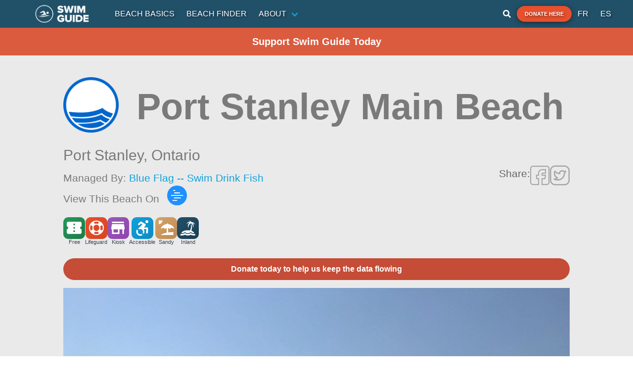

--- FILE ---
content_type: text/html; charset=utf-8
request_url: https://www.google.com/recaptcha/api2/aframe
body_size: 152
content:
<!DOCTYPE HTML><html><head><meta http-equiv="content-type" content="text/html; charset=UTF-8"></head><body><script nonce="l9ODR_73gdI7XQEDIFBa9g">/** Anti-fraud and anti-abuse applications only. See google.com/recaptcha */ try{var clients={'sodar':'https://pagead2.googlesyndication.com/pagead/sodar?'};window.addEventListener("message",function(a){try{if(a.source===window.parent){var b=JSON.parse(a.data);var c=clients[b['id']];if(c){var d=document.createElement('img');d.src=c+b['params']+'&rc='+(localStorage.getItem("rc::a")?sessionStorage.getItem("rc::b"):"");window.document.body.appendChild(d);sessionStorage.setItem("rc::e",parseInt(sessionStorage.getItem("rc::e")||0)+1);localStorage.setItem("rc::h",'1769015816988');}}}catch(b){}});window.parent.postMessage("_grecaptcha_ready", "*");}catch(b){}</script></body></html>

--- FILE ---
content_type: application/javascript; charset=UTF-8
request_url: https://www.theswimguide.org/_nuxt/f6dc641.js
body_size: 1891
content:
!function(e){function r(data){for(var r,n,c=data[0],d=data[1],l=data[2],i=0,h=[];i<c.length;i++)n=c[i],Object.prototype.hasOwnProperty.call(f,n)&&f[n]&&h.push(f[n][0]),f[n]=0;for(r in d)Object.prototype.hasOwnProperty.call(d,r)&&(e[r]=d[r]);for(v&&v(data);h.length;)h.shift()();return o.push.apply(o,l||[]),t()}function t(){for(var e,i=0;i<o.length;i++){for(var r=o[i],t=!0,n=1;n<r.length;n++){var d=r[n];0!==f[d]&&(t=!1)}t&&(o.splice(i--,1),e=c(c.s=r[0]))}return e}var n={},f={102:0},o=[];function c(r){if(n[r])return n[r].exports;var t=n[r]={i:r,l:!1,exports:{}};return e[r].call(t.exports,t,t.exports,c),t.l=!0,t.exports}c.e=function(e){var r=[],t=f[e];if(0!==t)if(t)r.push(t[2]);else{var n=new Promise((function(r,n){t=f[e]=[r,n]}));r.push(t[2]=n);var o,script=document.createElement("script");script.charset="utf-8",script.timeout=120,c.nc&&script.setAttribute("nonce",c.nc),script.src=function(e){return c.p+""+{0:"fc44ab0",1:"f90be34",2:"f29f3df",3:"a85b390",4:"3a4bbbc",5:"bae5519",6:"edd5933",7:"503f511",8:"974ae24",9:"29830ef",10:"897c8ab",11:"c722459",14:"41c6d18",15:"d7f915c",16:"c209310",17:"1d200e1",18:"4e2901a",19:"3c738b4",20:"3076eac",21:"6fc50b2",22:"f0846a7",23:"f838c18",24:"59d5adf",25:"195e7b8",26:"f789675",27:"b07b27d",28:"83eb49f",29:"9d01224",30:"1fba3b9",31:"01e161b",32:"513daf6",33:"014851b",34:"74e2566",35:"c7e0824",36:"a185a4e",37:"5f81ef2",38:"2bee03b",39:"ec98222",40:"d067631",41:"365a3e3",42:"281145e",43:"c7ef4a7",44:"0387c67",45:"916f67e",46:"4d41af6",47:"05f7e59",48:"48f18e2",49:"beee884",50:"d8ac242",51:"f0097f7",52:"dbbdde9",53:"ad18d26",54:"3cc6435",55:"ca4c6c0",56:"00991eb",57:"2f9748c",58:"e07d8a3",59:"c682bdb",60:"669def0",61:"4ef4e57",62:"e9cd857",63:"58a9098",64:"8b559fd",65:"f211bfa",66:"d4ced21",67:"6f7aea1",68:"8021132",69:"c62812f",70:"197af5f",71:"effc550",72:"5432290",73:"f8bbb81",74:"1f52f25",75:"98c9924",76:"2226b8d",77:"2bab5cb",78:"583a97d",79:"4a7f8b0",80:"4b811af",81:"dad47f2",82:"386b88c",83:"962ba29",84:"6908e4c",85:"e483375",86:"578825e",87:"019bc15",88:"47746f1",89:"2ba99b5",90:"40e7771",91:"d3793b9",92:"602561b",93:"9eb4c94",94:"2192060",95:"d4cb8a3",96:"42fa9d2",97:"414a8d5",98:"9f1e58f",99:"da29db5",100:"5147dcd",101:"4e7284e",104:"ef1127e",105:"0be5363",106:"722d8b1",107:"8a99335"}[e]+".js"}(e);var d=new Error;o=function(r){script.onerror=script.onload=null,clearTimeout(l);var t=f[e];if(0!==t){if(t){var n=r&&("load"===r.type?"missing":r.type),o=r&&r.target&&r.target.src;d.message="Loading chunk "+e+" failed.\n("+n+": "+o+")",d.name="ChunkLoadError",d.type=n,d.request=o,t[1](d)}f[e]=void 0}};var l=setTimeout((function(){o({type:"timeout",target:script})}),12e4);script.onerror=script.onload=o,document.head.appendChild(script)}return Promise.all(r)},c.m=e,c.c=n,c.d=function(e,r,t){c.o(e,r)||Object.defineProperty(e,r,{enumerable:!0,get:t})},c.r=function(e){"undefined"!=typeof Symbol&&Symbol.toStringTag&&Object.defineProperty(e,Symbol.toStringTag,{value:"Module"}),Object.defineProperty(e,"__esModule",{value:!0})},c.t=function(e,r){if(1&r&&(e=c(e)),8&r)return e;if(4&r&&"object"==typeof e&&e&&e.__esModule)return e;var t=Object.create(null);if(c.r(t),Object.defineProperty(t,"default",{enumerable:!0,value:e}),2&r&&"string"!=typeof e)for(var n in e)c.d(t,n,function(r){return e[r]}.bind(null,n));return t},c.n=function(e){var r=e&&e.__esModule?function(){return e.default}:function(){return e};return c.d(r,"a",r),r},c.o=function(object,e){return Object.prototype.hasOwnProperty.call(object,e)},c.p="/_nuxt/",c.oe=function(e){throw console.error(e),e};var d=window.webpackJsonp=window.webpackJsonp||[],l=d.push.bind(d);d.push=r,d=d.slice();for(var i=0;i<d.length;i++)r(d[i]);var v=l;t()}([]);

--- FILE ---
content_type: image/svg+xml
request_url: https://www.theswimguide.org/_nuxt/img/view-on-great-lake-guide.1f76907.svg
body_size: 17031
content:
<?xml version="1.0" encoding="UTF-8" standalone="no"?>
<svg
   xmlns:dc="http://purl.org/dc/elements/1.1/"
   xmlns:cc="http://creativecommons.org/ns#"
   xmlns:rdf="http://www.w3.org/1999/02/22-rdf-syntax-ns#"
   xmlns:svg="http://www.w3.org/2000/svg"
   xmlns="http://www.w3.org/2000/svg"
   xmlns:xlink="http://www.w3.org/1999/xlink"
   xmlns:sodipodi="http://sodipodi.sourceforge.net/DTD/sodipodi-0.dtd"
   xmlns:inkscape="http://www.inkscape.org/namespaces/inkscape"
   id="Layer_1"
   data-name="Layer 1"
   viewBox="0 0 66.360001 66.360001"
   version="1.1"
   sodipodi:docname="SG_V4_Icons-08.svg"
   width="66.360001"
   height="66.360001"
   inkscape:version="0.92.3 (2405546, 2018-03-11)">
  <metadata
     id="metadata114">
    <rdf:RDF>
      <cc:Work
         rdf:about="">
        <dc:format>image/svg+xml</dc:format>
        <dc:type
           rdf:resource="http://purl.org/dc/dcmitype/StillImage" />
      </cc:Work>
    </rdf:RDF>
  </metadata>
  <sodipodi:namedview
     pagecolor="#ffffff"
     bordercolor="#666666"
     borderopacity="1"
     objecttolerance="10"
     gridtolerance="10"
     guidetolerance="10"
     inkscape:pageopacity="0"
     inkscape:pageshadow="2"
     inkscape:window-width="1920"
     inkscape:window-height="1052"
     id="namedview112"
     showgrid="false"
     inkscape:zoom="6.0486111"
     inkscape:cx="27.61154"
     inkscape:cy="29.350368"
     inkscape:window-x="1920"
     inkscape:window-y="0"
     inkscape:window-maximized="1"
     inkscape:current-layer="Layer_1" />
  <defs
     id="defs103">
    <style
       id="style95">.cls-1{fill:none;}.cls-2{clip-path:url(#clip-path);}.cls-3{clip-path:url(#clip-path-2);}</style>
    <clipPath
       id="clip-path">
      <circle
         class="cls-1"
         cx="72.029999"
         cy="76.68"
         r="33.18"
         id="circle97"
         style="fill:none" />
    </clipPath>
    <clipPath
       id="clip-path-2">
      <rect
         class="cls-1"
         x="1.49"
         y="6.1300001"
         width="141.57001"
         height="141.57001"
         id="rect100"
         style="fill:none" />
    </clipPath>
  </defs>
  <g
     class="cls-2"
     clip-path="url(#clip-path)"
     id="g109"
     transform="translate(-38.849998,-43.5)">
    <g
       class="cls-3"
       clip-path="url(#clip-path-2)"
       id="g107">
      <image
         width="288"
         height="288"
         transform="matrix(0.49,0,0,0.49,1.49,6.13)"
         xlink:href="[data-uri]"
         id="image105" />
    </g>
  </g>
</svg>
